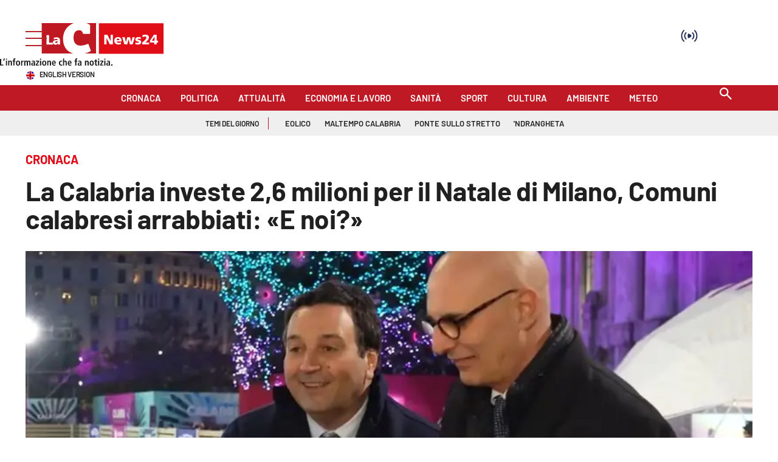

--- FILE ---
content_type: text/javascript
request_url: https://d3fab4b48l25u.cloudfront.net/widget-articles.umd.js
body_size: 78946
content:
(function(M,C){typeof exports=="object"&&typeof module<"u"?C(exports):typeof define=="function"&&define.amd?define(["exports"],C):(M=typeof globalThis<"u"?globalThis:M||self,C(M.WidgetArticles={}))})(this,function(M){"use strict";var C=typeof document<"u"?document.currentScript:null;const r="https://output-sid.diemmecom-production-sid.cutowl.com/470f0cc0-2d60-4e56-a2e0-ccf84f17a048_latest.json",t=new URL("[data-uri]",typeof document>"u"&&typeof location>"u"?require("url").pathToFileURL(__filename).href:typeof document>"u"?location.href:C&&C.src||new URL("widget-articles.umd.js",document.baseURI).href).href,o=new URL("data:image/svg+xml,%3csvg%20width='149'%20height='10'%20viewBox='0%200%20149%2010'%20fill='none'%20xmlns='http://www.w3.org/2000/svg'%3e%3cpath%20d='M2.849%209V2.444H0.275V1.3H6.743V2.444H4.169V9H2.849ZM9.91745%209.088C9.53611%209.088%209.20245%209.00367%208.91645%208.835C8.63045%208.66633%208.40311%208.43533%208.23445%208.142C8.07311%207.84867%207.99245%207.50767%207.99245%207.119V3.489H9.24645V6.756C9.24645%207.15933%209.35278%207.482%209.56545%207.724C9.78545%207.966%2010.0824%208.087%2010.4564%208.087C10.7058%208.087%2010.9294%208.032%2011.1274%207.922C11.3328%207.812%2011.5088%207.647%2011.6554%207.427V3.489H12.8984V9H11.6554V8.109C11.4428%208.43167%2011.1898%208.67733%2010.8964%208.846C10.6031%209.00733%2010.2768%209.088%209.91745%209.088ZM17.4748%209.11C16.9175%209.11%2016.4958%208.98167%2016.2098%208.725C15.9238%208.461%2015.7808%208.076%2015.7808%207.57V4.479H14.6808V3.489H15.7808V1.971L17.0238%201.707V3.489H18.5638V4.479H17.0238V7.295C17.0238%207.56633%2017.0825%207.76067%2017.1998%207.878C17.3245%207.988%2017.5225%208.043%2017.7938%208.043C17.9185%208.043%2018.0321%208.03567%2018.1348%208.021C18.2448%207.999%2018.3805%207.96233%2018.5418%207.911V8.956C18.3878%209.00733%2018.2118%209.044%2018.0138%209.066C17.8231%209.09533%2017.6435%209.11%2017.4748%209.11ZM22.7969%209.11C22.2396%209.11%2021.8179%208.98167%2021.5319%208.725C21.2459%208.461%2021.1029%208.076%2021.1029%207.57V4.479H20.0029V3.489H21.1029V1.971L22.3459%201.707V3.489H23.8859V4.479H22.3459V7.295C22.3459%207.56633%2022.4046%207.76067%2022.5219%207.878C22.6466%207.988%2022.8446%208.043%2023.1159%208.043C23.2406%208.043%2023.3542%208.03567%2023.4569%208.021C23.5669%207.999%2023.7026%207.96233%2023.8639%207.911V8.956C23.7099%209.00733%2023.5339%209.044%2023.3359%209.066C23.1452%209.09533%2022.9656%209.11%2022.7969%209.11ZM25.6246%209V3.489H26.8676V9H25.6246ZM26.2516%202.367C26.0389%202.367%2025.8556%202.29367%2025.7016%202.147C25.5549%201.993%2025.4816%201.81333%2025.4816%201.608C25.4816%201.39533%2025.5549%201.21567%2025.7016%201.069C25.8556%200.915%2026.0389%200.838%2026.2516%200.838C26.4643%200.838%2026.6439%200.915%2026.7906%201.069C26.9446%201.21567%2027.0216%201.39167%2027.0216%201.597C27.0216%201.80967%2026.9446%201.993%2026.7906%202.147C26.6439%202.29367%2026.4643%202.367%2026.2516%202.367ZM32.1868%209V3.489H33.4298V9H32.1868ZM32.8138%202.367C32.6011%202.367%2032.4178%202.29367%2032.2638%202.147C32.1171%201.993%2032.0438%201.81333%2032.0438%201.608C32.0438%201.39533%2032.1171%201.21567%2032.2638%201.069C32.4178%200.915%2032.6011%200.838%2032.8138%200.838C33.0264%200.838%2033.2061%200.915%2033.3528%201.069C33.5068%201.21567%2033.5838%201.39167%2033.5838%201.597C33.5838%201.80967%2033.5068%201.993%2033.3528%202.147C33.2061%202.29367%2033.0264%202.367%2032.8138%202.367ZM41.29%209.099C40.7693%209.099%2040.2963%208.97433%2039.871%208.725C39.453%208.46833%2039.1193%208.12367%2038.87%207.691C38.628%207.25833%2038.507%206.778%2038.507%206.25C38.507%205.71467%2038.628%205.23433%2038.87%204.809C39.1193%204.37633%2039.453%204.03533%2039.871%203.786C40.2963%203.52933%2040.7693%203.401%2041.29%203.401C41.7153%203.401%2042.1186%203.48167%2042.5%203.643C42.8886%203.80433%2043.2186%204.03533%2043.49%204.336L42.72%205.139C42.5293%204.92633%2042.3166%204.765%2042.082%204.655C41.8473%204.545%2041.598%204.49%2041.334%204.49C41.0333%204.49%2040.762%204.57067%2040.52%204.732C40.2853%204.886%2040.0983%205.095%2039.959%205.359C39.8196%205.623%2039.75%205.92%2039.75%206.25C39.75%206.58%2039.8196%206.88067%2039.959%207.152C40.0983%207.416%2040.2853%207.625%2040.52%207.779C40.762%207.933%2041.0333%208.01%2041.334%208.01C41.598%208.01%2041.8473%207.955%2042.082%207.845C42.3166%207.735%2042.5293%207.57733%2042.72%207.372L43.49%208.164C43.2186%208.46467%2042.8886%208.69567%2042.5%208.857C42.1186%209.01833%2041.7153%209.099%2041.29%209.099ZM47.5356%209.099C47.015%209.099%2046.542%208.97433%2046.1166%208.725C45.6986%208.47567%2045.3686%208.13833%2045.1266%207.713C44.8846%207.28033%2044.7636%206.79267%2044.7636%206.25C44.7636%205.70733%2044.8846%205.22333%2045.1266%204.798C45.3686%204.36533%2045.6986%204.02433%2046.1166%203.775C46.5346%203.52567%2047.0076%203.401%2047.5356%203.401C48.0636%203.401%2048.533%203.52567%2048.9436%203.775C49.3616%204.02433%2049.6916%204.36533%2049.9336%204.798C50.1756%205.22333%2050.2966%205.70733%2050.2966%206.25C50.2966%206.79267%2050.1756%207.28033%2049.9336%207.713C49.6916%208.13833%2049.3616%208.47567%2048.9436%208.725C48.533%208.97433%2048.0636%209.099%2047.5356%209.099ZM47.5356%208.043C47.8363%208.043%2048.1003%207.966%2048.3276%207.812C48.5623%207.658%2048.7456%207.44533%2048.8776%207.174C49.0096%206.89533%2049.0756%206.58733%2049.0756%206.25C49.0756%205.90533%2049.0096%205.601%2048.8776%205.337C48.7456%205.06567%2048.5623%204.853%2048.3276%204.699C48.1003%204.53767%2047.8363%204.457%2047.5356%204.457C47.235%204.457%2046.9673%204.53767%2046.7326%204.699C46.498%204.853%2046.3146%205.06567%2046.1826%205.337C46.0506%205.601%2045.9846%205.90533%2045.9846%206.25C45.9846%206.59467%2046.0506%206.90267%2046.1826%207.174C46.3146%207.44533%2046.498%207.658%2046.7326%207.812C46.9673%207.966%2047.235%208.043%2047.5356%208.043ZM52.2401%209V1.113L53.4831%200.892999V9H52.2401ZM58.1906%209.099C57.6699%209.099%2057.1969%208.97433%2056.7716%208.725C56.3536%208.47567%2056.0236%208.13833%2055.7816%207.713C55.5396%207.28033%2055.4186%206.79267%2055.4186%206.25C55.4186%205.70733%2055.5396%205.22333%2055.7816%204.798C56.0236%204.36533%2056.3536%204.02433%2056.7716%203.775C57.1896%203.52567%2057.6626%203.401%2058.1906%203.401C58.7186%203.401%2059.1879%203.52567%2059.5986%203.775C60.0166%204.02433%2060.3466%204.36533%2060.5886%204.798C60.8306%205.22333%2060.9516%205.70733%2060.9516%206.25C60.9516%206.79267%2060.8306%207.28033%2060.5886%207.713C60.3466%208.13833%2060.0166%208.47567%2059.5986%208.725C59.1879%208.97433%2058.7186%209.099%2058.1906%209.099ZM58.1906%208.043C58.4913%208.043%2058.7553%207.966%2058.9826%207.812C59.2173%207.658%2059.4006%207.44533%2059.5326%207.174C59.6646%206.89533%2059.7306%206.58733%2059.7306%206.25C59.7306%205.90533%2059.6646%205.601%2059.5326%205.337C59.4006%205.06567%2059.2173%204.853%2058.9826%204.699C58.7553%204.53767%2058.4913%204.457%2058.1906%204.457C57.8899%204.457%2057.6223%204.53767%2057.3876%204.699C57.1529%204.853%2056.9696%205.06567%2056.8376%205.337C56.7056%205.601%2056.6396%205.90533%2056.6396%206.25C56.6396%206.59467%2056.7056%206.90267%2056.8376%207.174C56.9696%207.44533%2057.1529%207.658%2057.3876%207.812C57.6223%207.966%2057.8899%208.043%2058.1906%208.043ZM62.8951%209V3.489H64.1381V4.677C64.2994%204.259%2064.5084%203.94%2064.7651%203.72C65.0217%203.5%2065.3187%203.39%2065.6561%203.39C65.7661%203.39733%2065.8614%203.40833%2065.9421%203.423C66.0227%203.43033%2066.1071%203.456%2066.1951%203.5V4.589C66.0997%204.545%2065.9897%204.512%2065.8651%204.49C65.7477%204.468%2065.6304%204.457%2065.5131%204.457C65.2124%204.457%2064.9411%204.53767%2064.6991%204.699C64.4644%204.86033%2064.2774%205.084%2064.1381%205.37V9H62.8951ZM67.8624%209V3.489H69.1054V9H67.8624ZM68.4894%202.367C68.2768%202.367%2068.0934%202.29367%2067.9394%202.147C67.7928%201.993%2067.7194%201.81333%2067.7194%201.608C67.7194%201.39533%2067.7928%201.21567%2067.9394%201.069C68.0934%200.915%2068.2768%200.838%2068.4894%200.838C68.7021%200.838%2068.8818%200.915%2069.0284%201.069C69.1824%201.21567%2069.2594%201.39167%2069.2594%201.597C69.2594%201.80967%2069.1824%201.993%2069.0284%202.147C68.8818%202.29367%2068.7021%202.367%2068.4894%202.367ZM76.6686%209.055C76.2066%209.055%2075.7886%208.93033%2075.4146%208.681C75.0406%208.42433%2074.74%208.087%2074.5126%207.669C74.2926%207.24367%2074.1826%206.77067%2074.1826%206.25C74.1826%205.722%2074.2963%205.249%2074.5236%204.831C74.751%204.40567%2075.059%204.06833%2075.4476%203.819C75.8436%203.56967%2076.28%203.445%2076.7566%203.445C77.072%203.445%2077.3653%203.50733%2077.6366%203.632C77.9153%203.74933%2078.1573%203.92533%2078.3626%204.16V1.113L79.6056%200.892999V9H78.3736V8.274C78.1756%208.52333%2077.93%208.71767%2077.6366%208.857C77.3433%208.989%2077.0206%209.055%2076.6686%209.055ZM77.0536%207.999C77.3176%207.999%2077.5633%207.94767%2077.7906%207.845C78.018%207.74233%2078.2086%207.59567%2078.3626%207.405V5.084C78.2013%204.89333%2078.007%204.74667%2077.7796%204.644C77.5523%204.54133%2077.3103%204.49%2077.0536%204.49C76.7383%204.49%2076.456%204.567%2076.2066%204.721C75.9646%204.86767%2075.7703%205.073%2075.6236%205.337C75.4843%205.601%2075.4146%205.90533%2075.4146%206.25C75.4146%206.58%2075.4843%206.88067%2075.6236%207.152C75.7703%207.416%2075.9646%207.625%2076.2066%207.779C76.456%207.92567%2076.7383%207.999%2077.0536%207.999ZM84.3725%209.11C83.8445%209.11%2083.3678%208.98533%2082.9425%208.736C82.5172%208.47933%2082.1798%208.13833%2081.9305%207.713C81.6812%207.28033%2081.5565%206.79267%2081.5565%206.25C81.5565%205.70733%2081.6738%205.22333%2081.9085%204.798C82.1432%204.37267%2082.4622%204.03533%2082.8655%203.786C83.2762%203.52933%2083.7308%203.401%2084.2295%203.401C84.7428%203.401%2085.1938%203.52567%2085.5825%203.775C85.9785%204.02433%2086.2865%204.36167%2086.5065%204.787C86.7338%205.21233%2086.8475%205.7%2086.8475%206.25V6.547H82.7775C82.8215%206.84767%2082.9168%207.11533%2083.0635%207.35C83.2175%207.57733%2083.4118%207.757%2083.6465%207.889C83.8885%208.021%2084.1488%208.087%2084.4275%208.087C84.6842%208.087%2084.9262%208.043%2085.1535%207.955C85.3882%207.85967%2085.5825%207.73133%2085.7365%207.57L86.5505%208.307C86.2132%208.58567%2085.8685%208.791%2085.5165%208.923C85.1718%209.04767%2084.7905%209.11%2084.3725%209.11ZM82.7885%205.777H85.6705C85.6265%205.513%2085.5348%205.27833%2085.3955%205.073C85.2635%204.86767%2085.0948%204.70633%2084.8895%204.589C84.6915%204.47167%2084.4715%204.413%2084.2295%204.413C83.9875%204.413%2083.7638%204.47167%2083.5585%204.589C83.3605%204.699%2083.1955%204.85667%2083.0635%205.062C82.9315%205.26733%2082.8398%205.50567%2082.7885%205.777ZM88.7752%209V1.113L90.0182%200.892999V9H88.7752ZM92.2066%209V1.113L93.4496%200.892999V9H92.2066ZM97.3101%209.099C96.9288%209.099%2096.5878%209.02933%2096.2871%208.89C95.9938%208.74333%2095.7628%208.54533%2095.5941%208.296C95.4328%208.03933%2095.3521%207.746%2095.3521%207.416C95.3521%207.086%2095.4365%206.8%2095.6051%206.558C95.7811%206.316%2096.0268%206.129%2096.3421%205.997C96.6575%205.865%2097.0315%205.799%2097.4641%205.799C97.7208%205.799%2097.9738%205.82833%2098.2231%205.887C98.4725%205.93833%2098.7145%206.02633%2098.9491%206.151V5.535C98.9491%205.16833%2098.8428%204.89333%2098.6301%204.71C98.4248%204.52667%2098.1095%204.435%2097.6841%204.435C97.4568%204.435%2097.2111%204.47167%2096.9471%204.545C96.6905%204.611%2096.4008%204.71733%2096.0781%204.864L95.6381%203.962C96.4448%203.588%2097.2075%203.401%2097.9261%203.401C98.6448%203.401%2099.1985%203.577%2099.5871%203.929C99.9831%204.27367%20100.181%204.765%20100.181%205.403V9H98.9491V8.428C98.7145%208.65533%2098.4615%208.824%2098.1901%208.934C97.9188%209.044%2097.6255%209.099%2097.3101%209.099ZM96.5181%207.394C96.5181%207.65067%2096.6208%207.85233%2096.8261%207.999C97.0315%208.14567%2097.3065%208.219%2097.6511%208.219C97.9005%208.219%2098.1315%208.18233%2098.3441%208.109C98.5641%208.02833%2098.7658%207.911%2098.9491%207.757V6.866C98.7585%206.778%2098.5605%206.712%2098.3551%206.668C98.1498%206.624%2097.9261%206.602%2097.6841%206.602C97.3248%206.602%2097.0388%206.67167%2096.8261%206.811C96.6208%206.95033%2096.5181%207.14467%2096.5181%207.394ZM108.007%209.099C107.486%209.099%20107.013%208.97433%20106.588%208.725C106.17%208.46833%20105.836%208.12367%20105.587%207.691C105.345%207.25833%20105.224%206.778%20105.224%206.25C105.224%205.71467%20105.345%205.23433%20105.587%204.809C105.836%204.37633%20106.17%204.03533%20106.588%203.786C107.013%203.52933%20107.486%203.401%20108.007%203.401C108.432%203.401%20108.835%203.48167%20109.217%203.643C109.605%203.80433%20109.935%204.03533%20110.207%204.336L109.437%205.139C109.246%204.92633%20109.033%204.765%20108.799%204.655C108.564%204.545%20108.315%204.49%20108.051%204.49C107.75%204.49%20107.479%204.57067%20107.237%204.732C107.002%204.886%20106.815%205.095%20106.676%205.359C106.536%205.623%20106.467%205.92%20106.467%206.25C106.467%206.58%20106.536%206.88067%20106.676%207.152C106.815%207.416%20107.002%207.625%20107.237%207.779C107.479%207.933%20107.75%208.01%20108.051%208.01C108.315%208.01%20108.564%207.955%20108.799%207.845C109.033%207.735%20109.246%207.57733%20109.437%207.372L110.207%208.164C109.935%208.46467%20109.605%208.69567%20109.217%208.857C108.835%209.01833%20108.432%209.099%20108.007%209.099ZM111.894%209V3.489H113.137V4.677C113.299%204.259%20113.508%203.94%20113.764%203.72C114.021%203.5%20114.318%203.39%20114.655%203.39C114.765%203.39733%20114.861%203.40833%20114.941%203.423C115.022%203.43033%20115.106%203.456%20115.194%203.5V4.589C115.099%204.545%20114.989%204.512%20114.864%204.49C114.747%204.468%20114.63%204.457%20114.512%204.457C114.212%204.457%20113.94%204.53767%20113.698%204.699C113.464%204.86033%20113.277%205.084%20113.137%205.37V9H111.894ZM119.134%209.099C118.613%209.099%20118.14%208.97433%20117.715%208.725C117.297%208.47567%20116.967%208.13833%20116.725%207.713C116.483%207.28033%20116.362%206.79267%20116.362%206.25C116.362%205.70733%20116.483%205.22333%20116.725%204.798C116.967%204.36533%20117.297%204.02433%20117.715%203.775C118.133%203.52567%20118.606%203.401%20119.134%203.401C119.662%203.401%20120.131%203.52567%20120.542%203.775C120.96%204.02433%20121.29%204.36533%20121.532%204.798C121.774%205.22333%20121.895%205.70733%20121.895%206.25C121.895%206.79267%20121.774%207.28033%20121.532%207.713C121.29%208.13833%20120.96%208.47567%20120.542%208.725C120.131%208.97433%20119.662%209.099%20119.134%209.099ZM119.134%208.043C119.435%208.043%20119.699%207.966%20119.926%207.812C120.161%207.658%20120.344%207.44533%20120.476%207.174C120.608%206.89533%20120.674%206.58733%20120.674%206.25C120.674%205.90533%20120.608%205.601%20120.476%205.337C120.344%205.06567%20120.161%204.853%20119.926%204.699C119.699%204.53767%20119.435%204.457%20119.134%204.457C118.833%204.457%20118.566%204.53767%20118.331%204.699C118.096%204.853%20117.913%205.06567%20117.781%205.337C117.649%205.601%20117.583%205.90533%20117.583%206.25C117.583%206.59467%20117.649%206.90267%20117.781%207.174C117.913%207.44533%20118.096%207.658%20118.331%207.812C118.566%207.966%20118.833%208.043%20119.134%208.043ZM123.839%209V3.489H125.082V4.391C125.294%204.061%20125.547%203.81533%20125.841%203.654C126.134%203.48533%20126.464%203.401%20126.831%203.401C127.205%203.401%20127.535%203.48533%20127.821%203.654C128.107%203.81533%20128.33%204.04267%20128.492%204.336C128.66%204.62933%20128.745%204.974%20128.745%205.37V9H127.491V5.722C127.491%205.31867%20127.381%204.99967%20127.161%204.765C126.941%204.523%20126.647%204.402%20126.281%204.402C126.031%204.402%20125.804%204.46067%20125.599%204.578C125.401%204.688%20125.228%204.853%20125.082%205.073V9H123.839ZM132.573%209.099C132.192%209.099%20131.851%209.02933%20131.55%208.89C131.257%208.74333%20131.026%208.54533%20130.857%208.296C130.696%208.03933%20130.615%207.746%20130.615%207.416C130.615%207.086%20130.699%206.8%20130.868%206.558C131.044%206.316%20131.29%206.129%20131.605%205.997C131.92%205.865%20132.294%205.799%20132.727%205.799C132.984%205.799%20133.237%205.82833%20133.486%205.887C133.735%205.93833%20133.977%206.02633%20134.212%206.151V5.535C134.212%205.16833%20134.106%204.89333%20133.893%204.71C133.688%204.52667%20133.372%204.435%20132.947%204.435C132.72%204.435%20132.474%204.47167%20132.21%204.545C131.953%204.611%20131.664%204.71733%20131.341%204.864L130.901%203.962C131.708%203.588%20132.47%203.401%20133.189%203.401C133.908%203.401%20134.461%203.577%20134.85%203.929C135.246%204.27367%20135.444%204.765%20135.444%205.403V9H134.212V8.428C133.977%208.65533%20133.724%208.824%20133.453%208.934C133.182%209.044%20132.888%209.099%20132.573%209.099ZM131.781%207.394C131.781%207.65067%20131.884%207.85233%20132.089%207.999C132.294%208.14567%20132.569%208.219%20132.914%208.219C133.163%208.219%20133.394%208.18233%20133.607%208.109C133.827%208.02833%20134.029%207.911%20134.212%207.757V6.866C134.021%206.778%20133.823%206.712%20133.618%206.668C133.413%206.624%20133.189%206.602%20132.947%206.602C132.588%206.602%20132.302%206.67167%20132.089%206.811C131.884%206.95033%20131.781%207.14467%20131.781%207.394ZM140.139%209.099C139.618%209.099%20139.145%208.97433%20138.72%208.725C138.302%208.46833%20137.968%208.12367%20137.719%207.691C137.477%207.25833%20137.356%206.778%20137.356%206.25C137.356%205.71467%20137.477%205.23433%20137.719%204.809C137.968%204.37633%20138.302%204.03533%20138.72%203.786C139.145%203.52933%20139.618%203.401%20140.139%203.401C140.564%203.401%20140.967%203.48167%20141.349%203.643C141.737%203.80433%20142.067%204.03533%20142.339%204.336L141.569%205.139C141.378%204.92633%20141.165%204.765%20140.931%204.655C140.696%204.545%20140.447%204.49%20140.183%204.49C139.882%204.49%20139.611%204.57067%20139.369%204.732C139.134%204.886%20138.947%205.095%20138.808%205.359C138.668%205.623%20138.599%205.92%20138.599%206.25C138.599%206.58%20138.668%206.88067%20138.808%207.152C138.947%207.416%20139.134%207.625%20139.369%207.779C139.611%207.933%20139.882%208.01%20140.183%208.01C140.447%208.01%20140.696%207.955%20140.931%207.845C141.165%207.735%20141.378%207.57733%20141.569%207.372L142.339%208.164C142.067%208.46467%20141.737%208.69567%20141.349%208.857C140.967%209.01833%20140.564%209.099%20140.139%209.099ZM145.699%209.099C145.317%209.099%20144.976%209.02933%20144.676%208.89C144.382%208.74333%20144.151%208.54533%20143.983%208.296C143.821%208.03933%20143.741%207.746%20143.741%207.416C143.741%207.086%20143.825%206.8%20143.994%206.558C144.17%206.316%20144.415%206.129%20144.731%205.997C145.046%205.865%20145.42%205.799%20145.853%205.799C146.109%205.799%20146.362%205.82833%20146.612%205.887C146.861%205.93833%20147.103%206.02633%20147.338%206.151V5.535C147.338%205.16833%20147.231%204.89333%20147.019%204.71C146.813%204.52667%20146.498%204.435%20146.073%204.435C145.845%204.435%20145.6%204.47167%20145.336%204.545C145.079%204.611%20144.789%204.71733%20144.467%204.864L144.027%203.962C144.833%203.588%20145.596%203.401%20146.315%203.401C147.033%203.401%20147.587%203.577%20147.976%203.929C148.372%204.27367%20148.57%204.765%20148.57%205.403V9H147.338V8.428C147.103%208.65533%20146.85%208.824%20146.579%208.934C146.307%209.044%20146.014%209.099%20145.699%209.099ZM144.907%207.394C144.907%207.65067%20145.009%207.85233%20145.215%207.999C145.42%208.14567%20145.695%208.219%20146.04%208.219C146.289%208.219%20146.52%208.18233%20146.733%208.109C146.953%208.02833%20147.154%207.911%20147.338%207.757V6.866C147.147%206.778%20146.949%206.712%20146.744%206.668C146.538%206.624%20146.315%206.602%20146.073%206.602C145.713%206.602%20145.427%206.67167%20145.215%206.811C145.009%206.95033%20144.907%207.14467%20144.907%207.394Z'%20fill='white'/%3e%3c/svg%3e",typeof document>"u"&&typeof location>"u"?require("url").pathToFileURL(__filename).href:typeof document>"u"?location.href:C&&C.src||new URL("widget-articles.umd.js",document.baseURI).href).href,X=new URL("[data-uri]",typeof document>"u"&&typeof location>"u"?require("url").pathToFileURL(__filename).href:typeof document>"u"?location.href:C&&C.src||new URL("widget-articles.umd.js",document.baseURI).href).href,z=new URL("[data-uri]",typeof document>"u"&&typeof location>"u"?require("url").pathToFileURL(__filename).href:typeof document>"u"?location.href:C&&C.src||new URL("widget-articles.umd.js",document.baseURI).href).href,D=new URL("[data-uri]",typeof document>"u"&&typeof location>"u"?require("url").pathToFileURL(__filename).href:typeof document>"u"?location.href:C&&C.src||new URL("widget-articles.umd.js",document.baseURI).href).href,J=`<!DOCTYPE html>
<html lang="en">

<head>
    <meta charset="UTF-8">
    <meta name="viewport" content="width=device-width, initial-scale=1.0">
    <title></title>
    <link rel="preconnect" href="https://fonts.googleapis.com">
    <link rel="preconnect" href="https://fonts.gstatic.com" crossorigin>
    <link
        href="https://fonts.googleapis.com/css2?family=Barlow:ital,wght@0,100;0,200;0,300;0,400;0,500;0,600;0,700;0,800;0,900;1,100;1,200;1,300;1,400;1,500;1,600;1,700;1,800;1,900&display=swap"
        rel="stylesheet">
    <script src="https://unpkg.com/@dotlottie/player-component@latest/dist/dotlottie-player.mjs" type="module"><\/script>
    <style>
        @-webkit-keyframes rotation {
            0% {
                -webkit-transform: rotate(0deg);
                transform: rotate(0deg);
            }

            100% {
                -webkit-transform: rotate(360deg);
                transform: rotate(360deg);
            }
        }

        @keyframes rotation {
            0% {
                -webkit-transform: rotate(0deg);
                transform: rotate(0deg);
            }

            100% {
                -webkit-transform: rotate(360deg);
                transform: rotate(360deg);
            }
        }

        body {
            margin: 0;
            overflow: hidden;
            padding: 0;
            width: auto;
        }

        #widget {
            background-color: black;
            margin-top: 10px;
            padding: 15px 15px 30px 15px;
        }

        #widget .lacitymag {
            height: 52px;
            margin-bottom: 20px;
        }

        #widget .lacitymag .logo {
            width: 91px;
            cursor: pointer;
        }

        #widget .lacitymag .payoff {
            left: 100px;
            position: absolute;
            top: 64px;
        }

        #widget .flex {
            display: -ms-flexbox;
            display: flex;
            -ms-flex-wrap: wrap;
            flex-wrap: wrap;
            -ms-flex-pack: justify;
            justify-content: space-between;
        }

        #widget .primary {
            max-width: 100%;
            /* Fallback for older browsers */
            max-width: 100%;
        }

        #widget .article {
            font-family: "Barlow", sans-serif;
            font-style: normal;
        }

        #widget .article:not(:last-child) {
            border-bottom: 1px solid rgba(255, 255, 255, .3);
            margin-bottom: 12px;
            padding-bottom: 10px;
        }

        #widget .article .loader {
            -webkit-animation: rotation 1.5s linear infinite;
            animation: rotation 1.5s linear infinite;
            border: 3px solid white;
            border-bottom-color: transparent;
            border-radius: 50%;
            display: inline-block;
            height: 30px;
            left: calc(50% - 15px);
            position: absolute;
            top: calc(50% - 15px);
            width: 30px;
            z-index: 1;
        }

        #widget .article .figure {
            position: relative;
        }

        #widget .article .figure a {
            /* Aspect-ratio fallback */
            display: block;
            position: relative;
            width: 100%;
            padding-top: 56.25%;
            /* 16:9 aspect ratio */
            background-position: top;
            background-size: cover;
            border-radius: 5px;
            z-index: 10;
        }

        #widget .article .topic {
            color: #8BDD00;
            font-size: 13px;
            font-weight: 700;
            line-height: 15.6px;
            text-transform: uppercase;
        }

        #widget .article .divider,
        #widget .article .date {
            color: #8D8D8D;
            display: none;
            font-size: 13px;
            font-weight: 400;
            line-height: 15.6px;
        }

        #widget .article .title {
            color: white;
            font-size: 19px;
            font-weight: 600;
            line-height: 25.2px;
            margin: 5px 0 0;
            max-height: 76px;
            overflow: hidden;
        }

        #widget .article .title a {
            color: white;
            text-decoration: none;
            display: -webkit-box;
            -webkit-line-clamp: 3;
            -webkit-box-orient: vertical;
            overflow: hidden;
            text-overflow: ellipsis;
        }
    </style>
</head>

<body></body>

</html>`,m=`<!DOCTYPE html>
<html lang="en">

<head>
    <meta charset="UTF-8">
    <meta name="viewport" content="width=device-width, initial-scale=1.0">
    <title></title>
    <link rel="preconnect" href="https://fonts.googleapis.com">
    <link rel="preconnect" href="https://fonts.gstatic.com" crossorigin>
    <link
        href="https://fonts.googleapis.com/css2?family=Barlow:ital,wght@0,100;0,200;0,300;0,400;0,500;0,600;0,700;0,800;0,900;1,100;1,200;1,300;1,400;1,500;1,600;1,700;1,800;1,900&family=Open+Sans:ital,wght@0,300..800;1,300..800&display=swap"
        rel="stylesheet">
    <script src="https://unpkg.com/@dotlottie/player-component@latest/dist/dotlottie-player.mjs" type="module"><\/script>
    <style>
        @-webkit-keyframes rotation {
            0% {
                -webkit-transform: rotate(0deg);
                transform: rotate(0deg);
            }

            100% {
                -webkit-transform: rotate(360deg);
                transform: rotate(360deg);
            }
        }

        @keyframes rotation {
            0% {
                -webkit-transform: rotate(0deg);
                transform: rotate(0deg);
            }

            100% {
                -webkit-transform: rotate(360deg);
                transform: rotate(360deg);
            }
        }

        body {
            margin: 0;
            overflow: hidden;
            padding: 0;
            width: auto;
        }

        #widget {
            background-color: black;
            margin-top: 10px;
            padding: 15px 15px 30px 15px;
        }

        #widget .lacitymag {
            height: 52px;
            margin-bottom: 30px;
        }

        #widget .lacitymag .background {
            height: auto;
            left: 0;
            position: absolute;
            width: 100%;
        }

        #widget .lacitymag .logo {
            cursor: pointer;
            display: block;
            margin: 0 auto;
            width: 91px;
        }

        #widget .lacitymag .payoff {
            display: block;
            margin: 4px auto 0;
        }

        #widget .flex {
            display: -ms-flexbox;
            display: flex;
            -ms-flex-wrap: wrap;
            flex-wrap: wrap;
            -ms-flex-pack: justify;
            justify-content: space-between;
        }

        #widget .primary,
        #widget .secondary {
            max-width: 48%;
            /* Fallback for older browsers */
            max-width: calc((100% / 2) - 10px);
            width: 100%;
        }

        #widget .article {
            font-family: "Open Sans", sans-serif;
            font-style: normal;
        }

        #widget .article:not(:last-child) {
            border-bottom: 1px solid rgba(255, 255, 255, .3);
            margin-bottom: 12px;
            padding-bottom: 10px;
        }

        #widget .article .primary .figure {
            position: relative;
        }

        #widget .article .primary .figure a {
            /* Aspect-ratio fallback */
            display: block;
            position: relative;
            width: 100%;
            padding-top: 56.25%;
            /* 16:9 aspect ratio */
            background-position: top;
            background-size: cover;
            border-radius: 5px;
            z-index: 10;
        }

        #widget .article .secondary .topic {
            background-color: #8BDD00;
            color: black;
            font-size: 13px;
            font-weight: 700;
            line-height: 15.6px;
            padding: 2px;
            text-transform: uppercase;
        }

        #widget .article .secondary .divider,
        #widget .article .secondary .date {
            color: #8D8D8D;
            display: none;
            font-size: 13px;
            font-weight: 400;
            line-height: 15.6px;
        }

        @media screen and (min-width: 1025px) {

            #widget .article .secondary .topic,
            #widget .article .secondary .divider,
            #widget .article .secondary .date {
                font-size: 15px;
                line-height: 18px;
            }
        }

        #widget .article .secondary .title {
            font-size: 15px;
            font-weight: 600;
            line-height: 18px;
            margin: 5px 0 0;
            max-height: 54px;
            overflow: hidden;
        }

        #widget .article .title a {
            display: -webkit-box;
            -webkit-box-orient: vertical;
            -webkit-line-clamp: 3;
            overflow: hidden;
            text-overflow: ellipsis;
        }

        @media screen and (min-width: 1025px) {
            #widget .article .secondary .title {
                font-size: 19px;
                line-height: 25.2px;
                max-height: 76px;
            }
        }

        #widget .article .secondary .title a {
            color: white;
            text-decoration: none;
        }
    </style>
</head>

<body></body>

</html>`,A=`<!DOCTYPE html>
<html lang="en">

<head>
    <meta charset="UTF-8">
    <meta name="viewport" content="width=device-width, initial-scale=1.0">
    <title></title>
    <link rel="preconnect" href="https://fonts.googleapis.com">
    <link rel="preconnect" href="https://fonts.gstatic.com" crossorigin>
    <link
        href="https://fonts.googleapis.com/css2?family=Barlow:ital,wght@0,100;0,200;0,300;0,400;0,500;0,600;0,700;0,800;0,900;1,100;1,200;1,300;1,400;1,500;1,600;1,700;1,800;1,900&display=swap"
        rel="stylesheet">
    <script src="https://unpkg.com/@dotlottie/player-component@latest/dist/dotlottie-player.mjs" type="module"><\/script>
    <style>
        @-webkit-keyframes rotation {
            0% {
                -webkit-transform: rotate(0deg);
                transform: rotate(0deg);
            }

            100% {
                -webkit-transform: rotate(360deg);
                transform: rotate(360deg);
            }
        }

        @keyframes rotation {
            0% {
                -webkit-transform: rotate(0deg);
                transform: rotate(0deg);
            }

            100% {
                -webkit-transform: rotate(360deg);
                transform: rotate(360deg);
            }
        }

        body {
            margin: 0;
            overflow: hidden;
            padding: 0;
            width: auto;
        }

        #widget {
            background-color: black;
            margin-top: 10px;
            padding: 15px 15px 30px 15px;
        }

        #widget .lacitymag {
            height: 52px;
            margin-bottom: 20px;
        }

        #widget .lacitymag .logo {
            width: 91px;
            cursor: pointer;
        }

        #widget .lacitymag .payoff {
            left: 100px;
            position: absolute;
            top: 64px;
        }

        #widget .flex {
            display: -ms-flexbox;
            display: flex;
            -ms-flex-wrap: wrap;
            flex-wrap: wrap;
            -ms-flex-pack: justify;
            justify-content: space-between;
        }

        #widget .primary,
        #widget .secondary {
            max-width: 48%;
            /* Fallback for older browsers */
            max-width: calc((100% / 2) - 10px);
            width: 100%;
        }

        #widget .article {
            font-family: "Barlow", sans-serif;
            font-style: normal;
        }

        #widget .article .loader {
            -webkit-animation: rotation 1.5s linear infinite;
            animation: rotation 1.5s linear infinite;
            border: 3px solid white;
            border-bottom-color: transparent;
            border-radius: 50%;
            display: inline-block;
            height: 30px;
            left: calc(50% - 15px);
            position: absolute;
            top: calc(50% - 15px);
            width: 30px;
            z-index: 1;
        }

        #widget .article .figure {
            position: relative;
        }

        #widget .article .figure a {
            /* Aspect-ratio fallback */
            display: block;
            position: relative;
            width: 100%;
            padding-top: 56.25%;
            /* 16:9 aspect ratio */
            background-position: top;
            background-size: cover;
            border-radius: 5px;
            z-index: 10;
        }

        #widget .article .topic {
            color: #8BDD00;
            font-size: 13px;
            font-weight: 700;
            line-height: 15.6px;
            text-transform: uppercase;
        }

        #widget .article .divider,
        #widget .article .date {
            color: #8D8D8D;
            display: none;
            font-size: 13px;
            font-weight: 400;
            line-height: 15.6px;
        }

        #widget .article .title {
            color: white;
            font-weight: 600;
            margin: 5px 0 0;
        }

        #widget .article .title a {
            color: white;
            text-decoration: none;
        }

        #widget .primary .article .title {
            font-size: 19px;
            line-height: 25.2px;
        }

        #widget .secondary .article {
            display: -ms-flexbox;
            display: flex;
            -ms-flex-wrap: wrap;
            flex-wrap: wrap;
            -ms-flex-pack: justify;
            justify-content: space-between;
        }

        #widget .secondary .article:not(:last-child) {
            border-bottom: 1px solid rgba(255, 255, 255, .3);
            margin-bottom: 12px;
            padding-bottom: 10px;
        }

        #widget .secondary .article .secondary .title {
            font-size: 15px;
            line-height: 18px;
            max-height: 54px;
            overflow: hidden;
        }
    </style>
</head>

<body></body>

</html>`,e=`<!DOCTYPE html>
<html lang="en">

<head>
    <meta charset="UTF-8">
    <meta name="viewport" content="width=device-width, initial-scale=1.0">
    <title></title>
    <link rel="preconnect" href="https://fonts.googleapis.com">
    <link rel="preconnect" href="https://fonts.gstatic.com" crossorigin>
    <link
        href="https://fonts.googleapis.com/css2?family=Barlow:ital,wght@0,100;0,200;0,300;0,400;0,500;0,600;0,700;0,800;0,900;1,100;1,200;1,300;1,400;1,500;1,600;1,700;1,800;1,900&display=swap"
        rel="stylesheet">
    <script src="https://unpkg.com/@dotlottie/player-component@latest/dist/dotlottie-player.mjs" type="module"><\/script>
    <style>
        @-webkit-keyframes rotation {
            0% {
                -webkit-transform: rotate(0deg);
                transform: rotate(0deg);
            }

            100% {
                -webkit-transform: rotate(360deg);
                transform: rotate(360deg);
            }
        }

        @keyframes rotation {
            0% {
                -webkit-transform: rotate(0deg);
                transform: rotate(0deg);
            }

            100% {
                -webkit-transform: rotate(360deg);
                transform: rotate(360deg);
            }
        }

        body {
            margin: 0;
            overflow: hidden;
            padding: 0;
            width: auto;
        }

        #widget {
            background-color: black;
            margin-top: 10px;
            padding: 15px 15px 30px 15px;
        }

        #widget .lacitymag {
            height: 52px;
            margin-bottom: 20px;
        }

        #widget .lacitymag .logo {
            width: 91px;
            cursor: pointer;
        }

        #widget .lacitymag .payoff {
            left: 100px;
            position: absolute;
            top: 64px;
        }

        #widget .flex {
            display: -ms-flexbox;
            display: flex;
            -ms-flex-wrap: wrap;
            flex-wrap: wrap;
            -ms-flex-pack: justify;
            justify-content: space-between;
        }

        #widget .article {
            font-family: "Barlow", sans-serif;
            font-style: normal;
            width: 24%;
            /* Fallback for older browsers */
            max-width: calc((100% / 4) - 10px);
            position: relative;
            width: 100%;
        }

        #widget .article .loader {
            -webkit-animation: rotation 1.5s linear infinite;
            animation: rotation 1.5s linear infinite;
            border: 3px solid white;
            border-bottom-color: transparent;
            border-radius: 50%;
            display: inline-block;
            height: 30px;
            left: calc(50% - 15px);
            position: absolute;
            top: calc(50% - 15px);
            width: 30px;
            z-index: 1;
        }

        #widget .article .figure {
            position: relative;
        }

        #widget .article .figure a {
            /* Aspect-ratio fallback */
            position: relative;
            padding-top: 56.25%;
            /* 16:9 aspect ratio */
            background-position: top;
            background-size: cover;
            border-radius: 5px;
            display: inline-block;
            width: 100%;
            z-index: 10;
        }

        #widget .article .topic {
            color: #8BDD00;
            font-size: 13px;
            font-weight: 700;
            line-height: 15.6px;
            text-transform: uppercase;
        }

        #widget .article .divider,
        #widget .article .date {
            color: #8D8D8D;
            display: none;
            font-size: 13px;
            font-weight: 400;
            line-height: 15.6px;
        }

        #widget .article .title {
            font-size: 15px;
            line-height: 18px;
            font-weight: 600;
            margin: 5px 0 0;
            max-height: 54px;
            overflow: hidden;
        }
        #widget .article .title a{
            display: -webkit-box;
            -webkit-line-clamp: 3;
            -webkit-box-orient: vertical;
            overflow: hidden;
            text-overflow: ellipsis;
        }     
        @media screen and (min-width: 1025px) {
            #widget .article .title {
                font-size: 19px;
                line-height: 25.2px;
                max-height: 76px;
            }
        }

        #widget .article .title a {
            color: white;
            text-decoration: none;
        }
    </style>
</head>

<body></body>

</html>`,b={4:{Desktop:{template:e,templateReferenceCount:4},Tablet:{template:e,templateReferenceCount:4},MobilePortrait:{template:m,templateReferenceCount:2},MobileLandscape:{template:e,templateReferenceCount:4}},3:{Desktop:{template:A,templateReferenceCount:3},Tablet:{template:A,templateReferenceCount:3},MobilePortrait:{template:m,templateReferenceCount:2},MobileLandscape:{template:A,templateReferenceCount:3}},2:{Desktop:{template:m,templateReferenceCount:2},Tablet:{template:e,templateReferenceCount:4},MobilePortrait:{template:m,templateReferenceCount:2},MobileLandscape:{template:e,templateReferenceCount:4}},1:{Desktop:{template:J,templateReferenceCount:1},Tablet:{template:J,templateReferenceCount:1},MobilePortrait:{template:J,templateReferenceCount:1},MobileLandscape:{template:J,templateReferenceCount:1}}};function h(s){const I=window.navigator.userAgent.toLowerCase(),w=F(),i=/(ipad|tablet|(android(?!.*mobile))|(windows(?!.*phone)(.*touch))|kindle|playbook|silk|(puffin(?!.*(IP|AP|WP))))/.test(I);return/mobile|android|iphone/i.test(I)&&!i?`Mobile${w}`:i&&s<500?"MobilePortrait":i?"Tablet":"Desktop"}function F(){return window.matchMedia("(orientation: portrait)").matches?"Portrait":"Landscape"}function L(s){return s||z}function p(){const s=document.createElement("img");return s.src=D,s.className="logo",s.alt="Logo La City Mag",s}function Y(s,I){if(s===4){let w=`
      <div id="widget">
        <div class="lacitymag">
          <dotlottie-player src="${t}" background="transparent" speed="1" direction="1"
              playMode="normal" loop autoplay class="logo"></dotlottie-player>
          <img src="${o}" alt="Tutti i colori della cronaca" class="payoff">
        </div>
        <section class="flex">`;for(let i=0;i<4;i++)w+=`
          <article class="article">
            <div class="figure">
              <a href="${I[i].link}" title="${I[i].title}" target="_blank" style="background-image: url(${L(I[i].image)})"></a>
              <span class="loader"></span>
            </div>
            <div class="overtitle">
              <span class="topic">${I[i].topics[0]}</span>
              <span class="divider"> / </span>
              <span class="date">${I[i].date}</span>
            </div>
            <h3 class="title">
              <a href="${I[i].link}" title="${I[i].title}" target="_blank">${I[i].title}</a>
            </h3>
          </article>`;return w+=`
        </section>
      </div>`,w}if(s===3){let w=`
      <div id="widget">
        <div class="lacitymag">
          <dotlottie-player src="${t}" background="transparent" speed="1" direction="1"
              playMode="normal" loop autoplay class="logo"></dotlottie-player>
          <img src="${o}" alt="Tutti i colori della cronaca" class="payoff">
        </div>
        <div class="flex">
          <section class="primary">
            <article class="article">
              <div class="figure">
                <a href="${I[0].link}" title="${I[0].title}" target="_blank" style="background-image: url(${L(I[0].image)})"></a>
                <span class="loader"></span>
              </div>
              <div class="overtitle">
                <span class="topic">${I[0].topics[0]}</span>
                <span class="divider"> / </span>
                <span class="date">${I[0].date}</span>
              </div>
              <h3 class="title">
                <a href="${I[0].link}" title="${I[0].title}" target="_blank">${I[0].title}</a>
              </h3>
            </article>
          </section>
          <section class="secondary">`;for(let i=1;i<3;i++)w+=`
            <article class="article">
              <div class="primary">
              <div class="figure">
                <a href="${I[i].link}" title="${I[i].title}" target="_blank" style="background-image: url(${L(I[i].image)})"></a>
                <span class="loader"></span>
              </div>
              </div>
              <div class="secondary">
                <div class="overtitle">
                  <span class="topic">${I[i].topics[0]}</span>
                  <span class="divider"> / </span>
                  <span class="date">${I[i].date}</span>
                </div>
                <h3 class="title">
                  <a href="${I[i].link}" title="${I[i].title}" target="_blank">${I[i].title}</a>
                </h3>
              </div>
            </article>`;return w+=`
          </section>
        </div>
      </div>`,w}if(s===2){let w=`
      <div id="widget">
        <div class="lacitymag">
          <dotlottie-player src="${X}" background="transparent" speed="1" direction="1"
              playMode="normal" loop autoplay class="background"></dotlottie-player>
          <dotlottie-player src="${t}" background="transparent" speed="1" direction="1"
              playMode="normal" loop autoplay class="logo"></dotlottie-player>
          <img src="${o}" alt="Tutti i colori della cronaca" class="payoff">
        </div>`;for(let i=0;i<3;i++)w+=`
        <article class="article flex">
            <div class="primary">
              <div class="figure">
                <a href="${I[i].link}" title="${I[i].title}" target="_blank" style="background-image: url(${L(I[i].image)})"></a>
                <span class="loader"></span>
              </div>
            </div>
            <div class="secondary">
                <div class="overtitle">
                  <span class="topic">${I[i].topics[0]}</span>
                  <span class="divider"> / </span>
                  <span class="date">${I[i].date}</span>
                </div>
                <h3 class="title">
                  <a href="${I[i].link}" title="${I[i].title}" target="_blank">${I[i].title}</a>
                </h3>
            </div>
        </article>`;return w+=`
      </div>`,w}return s===1?`
      <div id="widget">
        <div class="lacitymag">
          <dotlottie-player src="${t}" background="transparent" speed="1" direction="1"
              playMode="normal" loop autoplay class="logo"></dotlottie-player>
          <img src="${o}" alt="Tutti i colori della cronaca" class="payoff">
        </div>
        <section class="primary">
            <article class="article">
              <div class="figure">
                <a href="${I[0].link}" title="${I[0].title}" target="_blank" style="background-image: url(${L(I[0].image)})"></a>
                <span class="loader"></span>
              </div>
              <div class="overtitle">
                <span class="topic">${I[0].topics[0]}</span>
                <span class="divider"> / </span>
                <span class="date">${I[0].date}</span>
              </div>
              <h3 class="title">
                <a href="${I[0].link}" title="${I[0].title}" target="_blank">${I[0].title}</a>
              </h3>
            </article>
        </section>
      </div>`:""}let c=!1;function f(){const s=document.createElement("iframe");return s.style.border="none",s.style.width="100%",s}function u(s,I,w,i){s.onload=function(){var g;if(c)return;c=!0;const j=s.contentDocument||((g=s.contentWindow)==null?void 0:g.document);if(!j)throw new Error("iframe was not ready yet!");j.open(),j.write(b[I][w].template),j.close();const O=Y(b[I][w].templateReferenceCount,i);j.body.innerHTML=O;const S=()=>{var N,E;const n=j.getElementById("widget");if(n){I===2||I===4&&w==="MobilePortrait"?s.style.height=n.scrollHeight+63+"px":s.style.height=n.scrollHeight+"px";const a=j.querySelector("dotlottie-player");if(a)if(w==="Tablet"){a.style.display="none";const d=p();(N=j.querySelector(".lacitymag"))==null||N.appendChild(d)}else a.addEventListener("error",function(){var x;a.style.display="none";const d=p();(x=j.querySelector(".lacitymag"))==null||x.appendChild(d)});(E=j.querySelector(".lacitymag"))==null||E.addEventListener("click",()=>{window.open("https://www.lacitymag.it/","_blank")})}},l=j.images;let y=0;if(l.length===0)S();else for(const n of l)n.onload=()=>{y++,y===l.length&&S()},n.onerror=()=>{y++,y===l.length&&S()}}}function B(s){const I=document.getElementById(s);if(!I){console.error(`Element with id ${s} not found`);return}const w=Number(I.dataset.widgetCount);isNaN(w)||fetch(r).then(async i=>await i.json()).then(i=>{const j=h(I==null?void 0:I.offsetWidth),O=f();u(O,w,j,i),I.appendChild(O)}).catch(i=>console.error(i)).finally(()=>{})}M.createWidget=B,Object.defineProperty(M,Symbol.toStringTag,{value:"Module"})});


--- FILE ---
content_type: image/svg+xml
request_url: https://www.lacnews24.it/graphics/LaC_News24.svg
body_size: 2903
content:
<svg xmlns="http://www.w3.org/2000/svg" xmlns:xlink="http://www.w3.org/1999/xlink" preserveAspectRatio="xMidYMid meet" width="366" height="90" viewBox="0 0 366 90" style="width:100%;height:100%"><defs><animateTransform repeatCount="indefinite" dur="11s" begin="0s" xlink:href="#_R_G_L_3_G" fill="freeze" attributeName="transform" from="0 1" to="0 1" type="scale" additive="sum" keyTimes="0;0.0581818;0.0945455;0.8727273;0.9127273;1" values="0 1;0 1;1 1;1 1;0 1;0 1" keySplines="0.333 0 0.109 1;0.333 0 0.109 1;0.167 0 0.109 1;0.167 0 0.667 1;0 0 0 0" calcMode="spline"/><animateTransform repeatCount="indefinite" dur="11s" begin="0s" xlink:href="#_R_G_L_3_G" fill="freeze" attributeName="transform" from="-16.25 9" to="-16.25 9" type="translate" additive="sum" keyTimes="0;1" values="-16.25 9;-16.25 9" keySplines="0 0 1 1" calcMode="spline"/><animateMotion repeatCount="indefinite" dur="11s" begin="0s" xlink:href="#_R_G_L_2_G" fill="freeze" keyTimes="0;0.0618182;0.1090909;0.8581818;0.9127273;1" path="M665 527.83 C665,527.83 665,527.83 665,527.83 C693.5,527.83 807.5,527.83 836,527.83 C836,527.83 836,527.83 836,527.83 C807.5,527.83 693.5,527.83 665,527.83 C665,527.83 665,527.83 665,527.83 " keyPoints="0;0;0.5;0.5;1;1" keySplines="0.333 0 0.35 1;0.333 0 0.35 1;0.333 0.333 0.35 0.35;0.167 0 0.667 1;0 0 0 0" calcMode="spline"/><animateTransform repeatCount="indefinite" dur="11s" begin="0s" xlink:href="#_R_G_L_2_G" fill="freeze" attributeName="transform" from="-1.558 11" to="-1.558 11" type="translate" additive="sum" keyTimes="0;1" values="-1.558 11;-1.558 11" keySplines="0 0 1 1" calcMode="spline"/><animateMotion repeatCount="indefinite" dur="11s" begin="0s" xlink:href="#_R_G_L_1_G" fill="freeze" keyTimes="0;0.0327273;0.0581818;0.0727273;0.9163636;0.9309091;0.9454545;0.9672727;1" path="M528.34 626.2 C528.34,626.2 528.34,626.2 528.34,626.2 C528.34,626.09 352.23,546.2 344.79,540.22 C305.25,508.42 286.21,488.04 286.35,487.89 C286.59,487.64 286.34,488.14 286.35,487.89 C287.08,473.18 305.4,544.19 339.81,588.17 C366.94,622.85 435.76,633.13 446.22,636.43 C450.19,637.68 528.51,636.96 528.34,626.2 C528.34,626.2 528.34,626.2 528.34,626.2 " keyPoints="0;0;0.34;0.47;0.47;0.66;0.86;1;1" keySplines="0.333 0 0.666 0.701;0.333 0 0.666 0.701;0.333 0.441 0.667 1;0.009 0 0.991 1;0.187 0 0.573 0.794;0.335 0.315 0.694 0.779;0.415 0.684 0.822 1;0 0 0 0" calcMode="spline"/><animateTransform repeatCount="indefinite" dur="11s" begin="0s" xlink:href="#_R_G_L_1_G" fill="freeze" attributeName="transform" from="-90" to="-90" type="rotate" additive="sum" keyTimes="0;0.0327273;0.0727273;0.9163636;0.9672727;1" values="-90;-90;0;0;-90;-90" keySplines="0.333 0 0.667 1;0.333 0 0.667 1;0.333 0 0.667 1;0.167 0 0.667 1;0 0 0 0" calcMode="spline"/><animateTransform repeatCount="indefinite" dur="11s" begin="0s" xlink:href="#_R_G_L_1_G" fill="freeze" attributeName="transform" from="0 1.07" to="0 1.07" type="scale" additive="sum" keyTimes="0;0.0327273;0.0436364;0.0727273;0.9163636;0.96;0.9672727;0.9963636;1" values="0 1.07;0.5 1.07;0.5 1.07;0.84 1;0.84 1;0.5 1.07;0.5 1.07;0 1.07;0 1.07" keySplines="0.167 0 0.704 1;0.333 0 0.704 1;0.333 0 0.667 1;0.333 0 0.667 1;0.167 0 0.704 1;0.333 0 0.704 1;0.167 0 0.833 1;0 0 0 0" calcMode="spline"/><animateTransform repeatCount="indefinite" dur="11s" begin="0s" xlink:href="#_R_G_L_1_G" fill="freeze" attributeName="transform" from="-15.3 6.688" to="-15.3 6.688" type="translate" additive="sum" keyTimes="0;1" values="-15.3 6.688;-15.3 6.688" keySplines="0 0 1 1" calcMode="spline"/><animateMotion repeatCount="indefinite" dur="11s" begin="0s" xlink:href="#_R_G_L_0_G" fill="freeze" keyTimes="0;0.0327273;0.0836364;0.8909091;0.9490909;1" path="M698 466 C698,466 698,466 698,466 C710.17,466 758.83,466 771,466 C771,466 771,466 771,466 C758.83,466 710.17,466 698,466 C698,466 698,466 698,466 " keyPoints="0;0;0.5;0.5;1;1" keySplines="0.333 0 0.411 1;0.333 0 0.411 1;0.333 0.333 0.411 0.411;0.167 0 0.667 1;0 0 0 0" calcMode="spline"/><animateTransform repeatCount="indefinite" dur="11s" begin="0s" xlink:href="#_R_G_L_0_G" fill="freeze" attributeName="transform" from="0.6 0.6" to="0.6 0.6" type="scale" additive="sum" keyTimes="0;1" values="0.6 0.6;0.6 0.6" keySplines="0 0 1 1" calcMode="spline"/><animateTransform repeatCount="indefinite" dur="11s" begin="0s" xlink:href="#_R_G_L_0_G" fill="freeze" attributeName="transform" from="-945 -510" to="-945 -510" type="translate" additive="sum" keyTimes="0;1" values="-945 -510;-945 -510" keySplines="0 0 1 1" calcMode="spline"/><animate attributeType="XML" attributeName="opacity" dur="11s" from="0" to="1" xlink:href="#time_group"/></defs><g id="_R_G"><g id="_R_G_L_3_G_N_1_T_0" transform=" translate(16, -54) scale(0.2, 0.2) translate(0, 0)"><g id="_R_G_L_3_G" transform=" translate(793.25, 486)"><path id="_R_G_L_3_G_D_0_P_0" fill="#e20e17" fill-opacity="1" fill-rule="nonzero" d=" M591.45 -142.48 C591.45,-142.48 591.45,127.7 591.45,127.7 C591.45,127.7 18.51,127.7 18.51,127.7 C18.51,127.7 18.51,-142.48 18.51,-142.48 C18.51,-142.48 591.45,-142.48 591.45,-142.48z "/></g></g><g id="_R_G_L_2_G_N_1_T_0" transform=" translate(16, -54) scale(0.2, 0.2) translate(0, 0)"><g id="_R_G_L_2_G"><path id="_R_G_L_2_G_D_0_P_0" fill="#ffffff" fill-opacity="1" fill-rule="nonzero" d=" M453.52 -31.3 C453.52,-31.3 430.32,-31.3 430.32,-31.3 C430.32,-31.3 453.28,-66.95 453.28,-66.95 C453.28,-66.95 453.52,-66.95 453.52,-66.95 C453.52,-66.95 453.52,-31.3 453.52,-31.3z  M452.07 0 C452.07,0 473.1,0 473.1,0 C473.1,0 473.1,-16.07 473.1,-16.07 C473.1,-16.07 485.06,-16.07 485.06,-16.07 C485.06,-16.07 485.06,-31.3 485.06,-31.3 C485.06,-31.3 473.1,-31.3 473.1,-31.3 C473.1,-31.3 473.1,-84.35 473.1,-84.35 C473.1,-84.35 448.2,-84.35 448.2,-84.35 C448.2,-84.35 414.36,-33.96 414.36,-33.96 C414.36,-33.96 414.36,-16.07 414.36,-16.07 C414.36,-16.07 452.07,-16.07 452.07,-16.07 C452.07,-16.07 452.07,0 452.07,0z "/><path id="_R_G_L_2_G_D_1_P_0" fill="#ffffff" fill-opacity="1" fill-rule="nonzero" d=" M345.03 0 C345.03,0 406.06,0 406.06,0 C406.06,0 406.06,-15.95 406.06,-15.95 C406.06,-15.95 372.71,-15.95 372.71,-15.95 C372.71,-15.95 378.75,-21.15 378.75,-21.15 C386.73,-28.04 404.49,-44.59 404.49,-61.03 C404.49,-77.83 390.96,-85.8 372.1,-85.8 C367.15,-85.8 359.17,-85.2 347.09,-80.85 C347.09,-80.85 347.93,-63.32 347.93,-63.32 C353.13,-66.35 362.8,-69.13 370.05,-69.13 C376.82,-69.13 382.01,-65.98 382.01,-58.49 C382.01,-47.13 362.19,-30.94 345.03,-16.07 C345.03,-16.07 345.03,0 345.03,0z "/><path id="_R_G_L_2_G_D_2_P_0" fill="#ffffff" fill-opacity="1" fill-rule="nonzero" d=" M284.31 -1.57 C290.71,0.48 297.36,1.45 307.15,1.45 C321.41,1.45 336.52,-2.78 336.52,-19.58 C336.52,-43.51 304.13,-35.77 304.13,-45.56 C304.13,-49.07 309.45,-49.91 314.16,-49.91 C319.6,-49.91 326.49,-48.46 331.08,-45.68 C331.08,-45.68 332.77,-60.79 332.77,-60.79 C325.76,-63.57 318.15,-64.41 310.65,-64.41 C298.09,-64.41 283.82,-58.49 283.82,-43.99 C283.82,-21.27 314.76,-28.76 314.76,-18.13 C314.76,-13.78 310.41,-13.05 305.94,-13.05 C298.08,-13.05 290.59,-15.23 285.52,-17.4 C285.52,-17.4 284.31,-1.57 284.31,-1.57z "/><path id="_R_G_L_2_G_D_3_P_0" fill="#ffffff" fill-opacity="1" fill-rule="nonzero" d=" M187.1 0 C187.1,0 212.36,0 212.36,0 C212.36,0 224.32,-45.56 224.32,-45.56 C224.32,-45.56 224.57,-45.56 224.57,-45.56 C224.57,-45.56 235.2,0 235.2,0 C235.2,0 260.46,0 260.46,0 C260.46,0 279.67,-62.96 279.67,-62.96 C279.67,-62.96 258.65,-62.96 258.65,-62.96 C258.65,-62.96 248.74,-17.64 248.74,-17.64 C248.74,-17.64 248.49,-17.64 248.49,-17.64 C248.49,-17.64 237.86,-62.96 237.86,-62.96 C237.86,-62.96 211.76,-62.96 211.76,-62.96 C211.76,-62.96 200.88,-17.64 200.88,-17.64 C200.88,-17.64 200.64,-17.64 200.64,-17.64 C200.64,-17.64 190.49,-62.96 190.49,-62.96 C190.49,-62.96 167.77,-62.96 167.77,-62.96 C167.77,-62.96 187.1,0 187.1,0z "/><path id="_R_G_L_2_G_D_4_P_0" fill="#ffffff" fill-opacity="1" fill-rule="nonzero" d=" M118.86 -37.46 C119.34,-44.71 123.09,-50.64 130.94,-50.64 C139.64,-50.64 143.03,-44.71 143.03,-37.46 C143.03,-37.46 118.86,-37.46 118.86,-37.46z  M162.61 -25.14 C162.61,-25.14 162.61,-29.12 162.61,-29.12 C162.61,-47.86 154.15,-64.41 130.82,-64.41 C111.25,-64.41 97.11,-52.33 97.11,-31.54 C97.11,-10.76 112.94,1.45 133.72,1.45 C141.82,1.45 149.8,0.24 156.81,-2.54 C156.81,-2.54 156.81,-17.89 156.81,-17.89 C150.28,-14.38 143.51,-13.05 137.59,-13.05 C126.96,-13.05 120.31,-16.44 119.1,-25.14 C119.1,-25.14 162.61,-25.14 162.61,-25.14z "/><path id="_R_G_L_2_G_D_5_P_0" fill="#ffffff" fill-opacity="1" fill-rule="nonzero" d=" M8.22 0 C8.22,0 28.88,0 28.88,0 C28.88,0 28.16,-57.64 28.16,-57.64 C28.16,-57.64 28.4,-57.64 28.4,-57.64 C28.4,-57.64 57.89,0 57.89,0 C57.89,0 85.8,0 85.8,0 C85.8,0 85.8,-84.35 85.8,-84.35 C85.8,-84.35 65.26,-84.35 65.26,-84.35 C65.26,-84.35 65.62,-27.07 65.62,-27.07 C65.62,-27.07 65.38,-27.07 65.38,-27.07 C65.38,-27.07 36.86,-84.35 36.86,-84.35 C36.86,-84.35 8.22,-84.35 8.22,-84.35 C8.22,-84.35 8.22,0 8.22,0z "/></g></g><g id="_R_G_L_1_G_N_1_T_0" transform=" translate(16, -54) scale(0.2, 0.2) translate(0, 0)"><g id="_R_G_L_1_G"><path id="_R_G_L_1_G_D_0_P_0" fill="#be1823" fill-opacity="1" fill-rule="nonzero" d=" M591.45 -142.48 C591.45,-142.48 591.45,127.7 591.45,127.7 C591.45,127.7 18.51,127.7 18.51,127.7 C18.51,127.7 18.51,-142.48 18.51,-142.48 C18.51,-142.48 591.45,-142.48 591.45,-142.48z "/></g></g><g id="_R_G_L_0_G_N_1_T_0" transform=" translate(16, -54) scale(0.2, 0.2) translate(0, 0)"><g id="_R_G_L_0_G"><path id="_R_G_L_0_G_D_0_P_0" fill="#ffffff" fill-opacity="1" fill-rule="nonzero" d=" M213.15 494.48 C213.15,494.48 250.4,494.48 250.4,494.48 C250.4,494.48 250.4,606.61 250.4,606.61 C250.4,606.61 308.06,606.61 308.06,606.61 C308.06,606.61 308.06,634.25 308.06,634.25 C308.06,634.25 213.15,634.25 213.15,634.25 C213.15,634.25 213.15,494.48 213.15,494.48z "/><path id="_R_G_L_0_G_D_1_P_0" fill="#ffffff" fill-opacity="1" fill-rule="nonzero" d=" M380.74 634.24 C380.54,628.64 379.94,623.23 379.94,617.83 C379.94,617.83 379.54,617.83 379.54,617.83 C371.33,630.84 361.32,636.65 346.5,636.65 C325.87,636.65 307.45,626.44 307.45,603.81 C307.45,571.97 342.09,568.17 361.32,568.17 C367.12,568.17 373.53,568.77 378.14,569.57 C377.94,555.35 367.32,551.55 354.31,551.55 C342.7,551.55 331.08,553.75 321.07,559.36 C321.07,559.36 320.47,534.93 320.47,534.93 C333.28,529.72 346.7,527.52 362.12,527.52 C388.75,527.52 411.78,538.93 411.78,570.77 C411.78,570.77 411.78,609.62 411.78,609.62 C411.78,617.83 412.18,626.04 413.78,634.24 C413.78,634.24 380.74,634.24 380.74,634.24z  M355.91 612.62 C369.53,612.62 378.14,600.2 378.14,587.99 C373.53,587.79 368.33,587.39 362.92,587.39 C350.71,587.39 341.09,591.19 341.09,601.2 C341.09,608.42 347.5,612.62 355.91,612.62z "/><path id="_R_G_L_0_G_D_2_P_0" fill="#ffffff" fill-opacity="1" fill-rule="nonzero" d=" M456.82 546.76 C456.82,480.85 481.5,419.73 526.27,374.62 C554.75,345.94 589.87,325.37 628.76,314 C628.76,314 662,303 707.09,303 C758,303 791.62,314 791.62,314 C805.08,318.06 818.55,323.6 832.99,331.21 C838.71,334.3 854.38,344.35 855.04,344.76 C856.53,345.75 857.45,347.35 857.45,349.12 C857.45,349.12 857.45,472.15 857.45,472.15 C857.45,475.02 855.1,477.37 852.23,477.37 C852.23,477.37 757.14,477.37 757.14,477.37 C754.98,477.37 753.03,475.99 752.25,473.96 C752.25,473.96 751.25,471.12 751.25,471.12 C738.92,437.69 728.17,423.73 693.53,423.73 C639.47,423.73 612.07,462.31 612.07,538.47 C612.07,607.08 650.71,649.72 712.94,649.72 C740.45,649.72 763.92,645.66 791.35,636.11 C791.35,636.11 825.58,624.2 825.58,624.2 C828.28,623.22 831.24,624.63 832.2,627.34 C832.2,627.34 867.33,724.47 867.33,724.47 C868.17,726.78 867.32,729.29 865.3,730.63 C840.69,746.6 806.68,759.01 773.13,767 C773.13,767 735.49,777 688.24,777 C641,777 611.28,767 611.28,767 C576.54,757.84 547.13,742.46 523.39,720.97 C479.23,680.97 456.82,622.38 456.82,546.76z "/></g></g></g><g id="time_group"/></svg>

--- FILE ---
content_type: image/svg+xml
request_url: https://lacstatic.it/sites/lacnews/assets/img/play-stream.svg
body_size: 727
content:
<?xml version="1.0" encoding="utf-8"?><svg width="800px" height="800px" viewBox="0 0 24 24" fill="none" xmlns="http://www.w3.org/2000/svg">
<path fill-rule="evenodd" clip-rule="evenodd" d="M5.46689 4.39207C5.75949 4.68526 5.75902 5.16013 5.46583 5.45273C3.78722 7.128 2.75 9.44218 2.75 12C2.75 14.5878 3.81163 16.9262 5.52503 18.6059C5.82082 18.8959 5.82554 19.3707 5.53557 19.6665C5.24561 19.9623 4.77076 19.967 4.47497 19.677C2.48564 17.7269 1.25 15.0071 1.25 12C1.25 9.02783 2.45721 6.33616 4.40623 4.39102C4.69941 4.09842 5.17429 4.09889 5.46689 4.39207ZM18.6164 4.46446C18.9122 4.17449 19.387 4.17921 19.677 4.475C21.5771 6.41326 22.75 9.07043 22.75 12C22.75 14.9645 21.5491 17.6499 19.609 19.5938C19.3164 19.887 18.8415 19.8875 18.5484 19.5949C18.2552 19.3023 18.2547 18.8274 18.5473 18.5342C20.2182 16.86 21.25 14.5512 21.25 12C21.25 9.47873 20.2422 7.1943 18.6059 5.52507C18.3159 5.22928 18.3206 4.75443 18.6164 4.46446ZM8.30923 7.48757C8.59226 7.79001 8.57652 8.26462 8.27408 8.54765C7.32517 9.43564 6.75 10.6502 6.75 11.9822C6.75 13.3297 7.33869 14.5573 8.30756 15.4479C8.61251 15.7282 8.63248 16.2026 8.35216 16.5076C8.07185 16.8125 7.59739 16.8325 7.29244 16.5522C6.03967 15.4006 5.25 13.7824 5.25 11.9822C5.25 10.203 6.02148 8.60128 7.24916 7.45242C7.5516 7.16939 8.02621 7.18513 8.30923 7.48757ZM15.7429 7.52559C16.0292 7.22626 16.5039 7.21571 16.8033 7.50202C18.0005 8.64714 18.75 10.2286 18.75 11.9822C18.75 13.7568 17.9825 15.3548 16.7604 16.503C16.4586 16.7867 15.9839 16.7719 15.7003 16.47C15.4167 16.1681 15.4315 15.6935 15.7333 15.4099C16.6778 14.5225 17.25 13.3108 17.25 11.9822C17.25 10.6692 16.6911 9.47046 15.7664 8.58599C15.4671 8.29968 15.4566 7.82492 15.7429 7.52559Z" fill="#222950"/>
<path d="M13.6563 10.4512C14.5521 11.1088 15 11.4376 15 12.0001C15 12.5625 14.5521 12.8913 13.6563 13.549C13.4091 13.7305 13.1638 13.9014 12.9384 14.0439C12.7407 14.1688 12.5168 14.2981 12.2849 14.425C11.3913 14.9141 10.9444 15.1586 10.5437 14.8879C10.1429 14.6171 10.1065 14.0503 10.0337 12.9167C10.0131 12.5961 10 12.2818 10 12.0001C10 11.7183 10.0131 11.404 10.0337 11.0834C10.1065 9.94982 10.1429 9.38301 10.5437 9.11226C10.9444 8.8415 11.3913 9.08605 12.2849 9.57515C12.5168 9.70203 12.7407 9.83129 12.9384 9.95625C13.1638 10.0987 13.4091 10.2696 13.6563 10.4512Z" fill="#222950"/>
</svg>